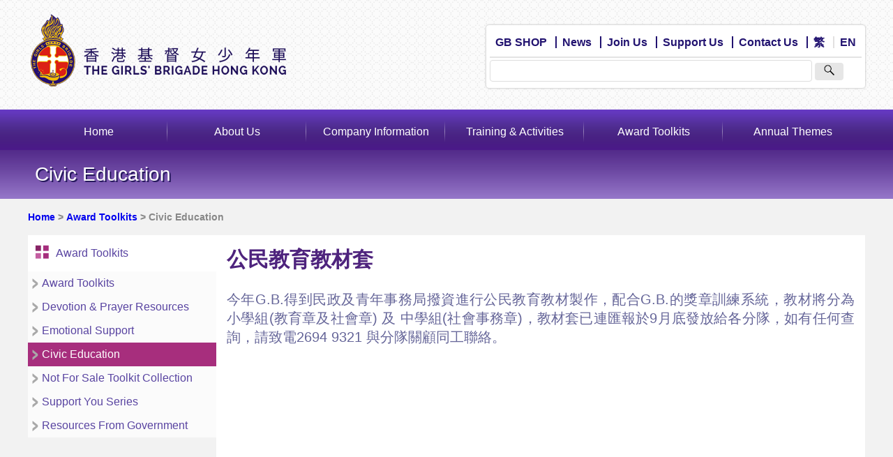

--- FILE ---
content_type: text/html; charset=UTF-8
request_url: https://gbhk.org.hk/en/article/AwardToolkits-Main/CivicEducation
body_size: 3420
content:

<!DOCTYPE html>
<html lang="en">
<head>
	<meta charset="UTF-8">
	<title>GBHK</title>
	<meta name="viewport" content="width=device-width, initial-scale=1">
	<link rel="shortcut icon" href="/images/favicon.ico" />
	<link href='http://fonts.googleapis.com/css?family=Open+Sans|Titillium+Web:400:600' rel='stylesheet' type='text/css'>
	<link rel="stylesheet" href="/css/style.css?20200802">
	<script src="/js/jquery-1.11.2.min.js"></script>
	<script src="//maps.googleapis.com/maps/api/js"></script>
	<script src="/js/jquery.mCustomScrollbar.min.js"></script>
	<script src="/js/setting.js?20200430"></script>
	<script type="text/javascript" src="/js/fancybox/jquery.fancybox.js?v=2.1.5"></script>

	<!-- OWL2 -->
	<link rel="stylesheet" href="/js/vendor/owl2/css/owl.carousel.css">
	<link rel="stylesheet" href="/js/vendor/owl2/css/owl.theme.default.min.css">
	<script src="/js/vendor/owl2/js/owl.carousel.min.js"></script>

	<link rel="stylesheet" type="text/css" href="/js/fancybox/jquery.fancybox.css?v=2.1.5" media="screen" />
</head>
<body class="en">
	<!-- Global Site Tag (gtag.js) - Google Analytics -->


	<div id="header" class="">
	<div class="top wrapper">
		<a href="/" id="logo"><img src="/images/logo.png"></a>
					<div id="nav1">
			<a href="/en/product">GB SHOP</a>
			<a href="/en/news">News</a>
			<a href="/en/joinus">Join Us</a>
			<a href="/en/supportus">Support Us</a>
			<a href="/en/contact">Contact Us</a>
			<a class="" href="/tc/article/AwardToolkits-Main/CivicEducation">繁</a>
			<a class="lang" href="/en/article/AwardToolkits-Main/CivicEducation">EN</a>
			<hr style="margin: 0; border: 1px solid #e4e4e4;"/>
			<input type="text" name="searchTxt" id="searchTxt" class="search" value=""></input>
			<a class="searchButton"><img src="/images/search.png" style="width:15px;"></a>
		</div>
	</div>
	<div id="nav">
		<div class="wrapper">
			<ul>
				<li>
					<a href="/en" >Home</a>
				</li>
								<li>
										<a href="/en/article/aboutus" >About Us</a>
					<ul class="submenu">
												<li><a href="/en/article/aboutus/historyofGB">History of G.B.</a></li>
												<li><a href="/en/article/aboutus/mission">Mission</a></li>
												<li><a href="/en/article/aboutus/aboutgbhk">About GBHK</a></li>
												<li><a href="/en/article/aboutus/organization">Organization Chart</a></li>
												<li><a href="/en/article/aboutus/Publication">Publications</a></li>
												<li><a href="/en/article/aboutus/Annual Report">Annual Reports</a></li>
												<li><a href="/en/article/aboutus/promotion_video">G.B. Promotion Video</a></li>
												<li><a href="/en/article/aboutus/GBSong">G.B. Songs</a></li>
												<li><a href="/en/article/aboutus/gbfriends">About G.B. Friends</a></li>
											</ul>
				</li>
								<li>
										<a href="/en/article/team" >Company Information</a>
					<ul class="submenu">
												<li><a href="/en/article/team/network">Companies Network</a></li>
												<li><a href="/en/article/team/cadetAward">Award System & Curriculum</a></li>
												<li><a href="/en/article/team/AllGuidelines">Guidelines</a></li>
												<li><a href="/en/article/team/AllFunding">Subsidies</a></li>
												<li><a href="/en/article/team/Coscompany-matching">Coscompany Matching</a></li>
												<li><a href="/en/article/team/CoyNOfficerAward">Company & Officer Award</a></li>
												<li><a href="/en/article/team/program_COVID-19">Arrangements under COVID-19</a></li>
												<li><a href="/en/article/team/FormsDowload">Forms Download</a></li>
												<li><a href="/en/article/team/GBHK calendar">GBHK Programme Calendar</a></li>
											</ul>
				</li>
								<li>
										<a href="/en/article/Training_Activities" >Training & Activities</a>
					<ul class="submenu">
												<li><a href="/en/article/Training_Activities/TrainingCourse_Cadet">Training Courses - Cadet</a></li>
												<li><a href="/en/article/Training_Activities/TrainingCourse_officer">Training Courses - Officer</a></li>
												<li><a href="/en/article/Training_Activities/navigator_program">Navigator Programs</a></li>
												<li><a href="/en/article/Training_Activities/HQActivities">GBHK Annual Events</a></li>
												<li><a href="/en/article/Training_Activities/ExchangePrograms">Exchange Programs</a></li>
												<li><a href="/en/article/Training_Activities/ThematicPrograms">Happy Family Campaign</a></li>
												<li><a href="/en/article/Training_Activities/flagraising">Flag Raising Ceremonies</a></li>
												<li><a href="/en/article/Training_Activities/programupdates">GBHK Quarterly Schedule</a></li>
											</ul>
				</li>
								<li>
										<a href="/en/article/AwardToolkits-Main" class="">Award Toolkits</a>
					<ul class="submenu">
												<li><a href="/en/article/AwardToolkits-Main/AwardToolkits">Award Toolkits</a></li>
												<li><a href="/en/article/AwardToolkits-Main/DevotionPrayerResources">Devotion & Prayer Resources</a></li>
												<li><a href="/en/article/AwardToolkits-Main/EmotionSupport">Emotional Support</a></li>
												<li><a href="/en/article/AwardToolkits-Main/CivicEducation">Civic Education</a></li>
												<li><a href="/en/article/AwardToolkits-Main/HandbookNotForSale">Not For Sale Toolkit Collection</a></li>
												<li><a href="/en/article/AwardToolkits-Main/supportuseries">Support You Series</a></li>
												<li><a href="/en/article/AwardToolkits-Main/Resources-Government">Resources From Government</a></li>
											</ul>
				</li>
								<li>
										<a href="/en/article/AnnualTheme" >Annual Themes</a>
					<ul class="submenu">
												<li><a href="/en/article/AnnualTheme/GBHK65Anniversary">GBHK 65 Anniversary</a></li>
												<li><a href="/en/article/AnnualTheme/2024AnnualTheme">2024 Annual Theme</a></li>
												<li><a href="/en/article/AnnualTheme/GBHK 60 Anniversary">GBHK 60th Anniversary</a></li>
												<li><a href="/en/article/AnnualTheme/GBSupportU">G.B. Support U</a></li>
												<li><a href="/en/article/AnnualTheme/ProudToBeAGirl">Proud To Be A Girl! (2019-2020)</a></li>
											</ul>
				</li>
				
			</ul>
		</div>
	</div>
</div>
<div id="breadcrumb-title">
	<div class="top">
		<div class="wrapper">
			Civic Education		</div>
	</div>
	<div class="bottom">
		<div class="wrapper">
			<div id="breadcrumb" class="wrapper">
				<a href="/en">Home</a>
															> <a href="/en/article/AwardToolkits-Main">Award Toolkits</a>
																				> Civic Education												</div>
		</div>
	</div>
</div>

<div class="wrapper">
	<div class="left">
		<div class="sub-menu">
			<div class="accordation">
				<div class="heading"><img src="/images/sub-menu-icon.png"/>Award Toolkits</div>
				<div class="accordation-content">
																	<a href="/en/article/AwardToolkits-Main/AwardToolkits" ><img src="/images/submenu-arrow-grey.png"/><span>Award Toolkits</span></a>
																			<ul class="second ">
															<li >
									<!-- <a href="/en/article/AwardToolkits-Main/AwardToolkits/AwardToolkits_cadet" >Award Toolkits - Cadets</a> -->
																											<a href="/en/article/AwardToolkits-Main/AwardToolkits/AwardToolkits_cadet/AwardToolkits_cadet" >
																				<span>Award Toolkits - Cadets</span></a>
																	</li>
															<li >
									<!-- <a href="/en/article/AwardToolkits-Main/AwardToolkits/AwardToolkits_pioneer" >Award Toolkits - Pioneers</a> -->
																											<a href="/en/article/AwardToolkits-Main/AwardToolkits/AwardToolkits_pioneer/AwardToolkits_pioneer" >
																				<span>Award Toolkits - Pioneers</span></a>
																	</li>
															<li >
									<!-- <a href="/en/article/AwardToolkits-Main/AwardToolkits/AwardToolkits_navigator" >Award Toolkits - Navigator</a> -->
																											<a href="/en/article/AwardToolkits-Main/AwardToolkits/AwardToolkits_navigator/AwardToolkits_navigator" >
																				<span>Award Toolkits - Navigator</span></a>
																	</li>
														</ul>
																							<a href="/en/article/AwardToolkits-Main/DevotionPrayerResources" ><img src="/images/submenu-arrow-grey.png"/><span>Devotion & Prayer Resources</span></a>
																			<ul class="second ">
															<li >
									<!-- <a href="/en/article/AwardToolkits-Main/DevotionPrayerResources/lifegospel" >Life Gospel Ministry</a> -->
																											<a href="/en/article/AwardToolkits-Main/DevotionPrayerResources/lifegospel/lifegospel" >
																				<span>Life Gospel Ministry</span></a>
																	</li>
															<li >
									<!-- <a href="/en/article/AwardToolkits-Main/DevotionPrayerResources/erdaozijian" >Alliance Bible Seminary Devotion App</a> -->
																											<a href="/en/article/AwardToolkits-Main/DevotionPrayerResources/erdaozijian/erdaozijian" >
																				<span>Alliance Bible Seminary Devotion App</span></a>
																	</li>
															<li >
									<!-- <a href="/en/article/AwardToolkits-Main/DevotionPrayerResources/traditional.odb" >Our Daily Bread Ministries</a> -->
																											<a href="/en/article/AwardToolkits-Main/DevotionPrayerResources/traditional.odb/traditional.odb" >
																				<span>Our Daily Bread Ministries</span></a>
																	</li>
															<li >
									<!-- <a href="/en/article/AwardToolkits-Main/DevotionPrayerResources/FullnessInChrist" >Fullness In Christ Fellowship</a> -->
																											<a href="/en/article/AwardToolkits-Main/DevotionPrayerResources/FullnessInChrist/FullnessInChrist" >
																				<span>Fullness In Christ Fellowship</span></a>
																	</li>
														</ul>
																							<a href="/en/article/AwardToolkits-Main/EmotionSupport" ><img src="/images/submenu-arrow-grey.png"/><span>Emotional Support</span></a>
																			<ul class="second ">
															<li >
									<!-- <a href="/en/article/AwardToolkits-Main/EmotionSupport/EmotionSup-Primary" >Emotional Support - Primary</a> -->
																											<a href="/en/article/AwardToolkits-Main/EmotionSupport/EmotionSup-Primary/EmotionSup-Primary" >
																				<span>Emotional Support - Primary</span></a>
																	</li>
															<li >
									<!-- <a href="/en/article/AwardToolkits-Main/EmotionSupport/EmotionSup-Secondary" >Emotional Support - Secondary</a> -->
																											<a href="/en/article/AwardToolkits-Main/EmotionSupport/EmotionSup-Secondary/EmotionSup-Secondary" >
																				<span>Emotional Support - Secondary</span></a>
																	</li>
															<li >
									<!-- <a href="/en/article/AwardToolkits-Main/EmotionSupport/EmotionSup-OfficerA" >Emotional Support - Officers (Individual Support)</a> -->
																											<a href="/en/article/AwardToolkits-Main/EmotionSupport/EmotionSup-OfficerA/EmotionSup-OfficerA" >
																				<span>Emotional Support - Officers (Individual Support)</span></a>
																	</li>
															<li >
									<!-- <a href="/en/article/AwardToolkits-Main/EmotionSupport/EmotionSup-OfficerB" >Emotional Support - Officers (Company Support)</a> -->
																											<a href="/en/article/AwardToolkits-Main/EmotionSupport/EmotionSup-OfficerB/EmotionSup-OfficerB" >
																				<span>Emotional Support - Officers (Company Support)</span></a>
																	</li>
														</ul>
																							<a href="/en/article/AwardToolkits-Main/CivicEducation" class="selected"><img src="/images/submenu-arrow-grey.png"/><span>Civic Education</span></a>
																													<a href="/en/article/AwardToolkits-Main/HandbookNotForSale" ><img src="/images/submenu-arrow-grey.png"/><span>Not For Sale Toolkit Collection</span></a>
																													<a href="/en/article/AwardToolkits-Main/supportuseries" ><img src="/images/submenu-arrow-grey.png"/><span>Support You Series</span></a>
																			<ul class="second ">
															<li >
									<!-- <a href="/en/article/AwardToolkits-Main/supportuseries/AFVCSinging" >Asia Fellowship Virtual Choir Singing</a> -->
																											<a href="/en/article/AwardToolkits-Main/supportuseries/AFVCSinging/AFVCSinging" >
																				<span>Asia Fellowship Virtual Choir Singing</span></a>
																	</li>
															<li >
									<!-- <a href="/en/article/AwardToolkits-Main/supportuseries/SelfhelpBook" >Self-help Book under COVID-19</a> -->
																											<a href="/en/article/AwardToolkits-Main/supportuseries/SelfhelpBook/SelfhelpBook" >
																				<span>Self-help Book under COVID-19</span></a>
																	</li>
															<li >
									<!-- <a href="/en/article/AwardToolkits-Main/supportuseries/MyColourfullDiary" >My Colour-full Diary</a> -->
																											<a href="/en/article/AwardToolkits-Main/supportuseries/MyColourfullDiary/MyColourfullDiary" >
																				<span>My Colour-full Diary</span></a>
																	</li>
														</ul>
																							<a href="/en/article/AwardToolkits-Main/Resources-Government" ><img src="/images/submenu-arrow-grey.png"/><span>Resources From Government</span></a>
																					</div>
			</div>
		</div>
	</div>
	<div class="right">
		<div style="font-size: 30px; color: #4e237d;"><strong>公民教育教材套</strong>
<div style="font-size: 20px; color: #666699; text-align: justify;"><br />今年G.B.得到民政及青年事務局撥資進行公民教育教材製作，配合G.B.的獎章訓練系統，教材將分為小學組(教育章及社會章) 及 中學組(社會事務章)，教材套已連匯報於9月底發放給各分隊，如有任何查詢，請致電2694 9321 與分隊關顧同工聯絡。</div>
</div>	</div>
	<div class="box">
		<div>
			<h3>最新消息</h3>
			<div class="top-news middle">
				<div class="date-wrapper">
					<span class="day">15</span><br/>
					<span class="month">JAN</span>
				</div>
				<div class="content">
					<div>
						<div></div>
					</div>
				</div>
			</div>
			<div class="other-news">
				<div class="content">
																													</div>
			</div>
		</div>
		<div>
			<h3>更多動態</h3>
			<div class="other-news">
				<div class="content">
					如想留意更多最新動態，,可以關注我們facebook，或電郵我們。
					<a class="follow fb">The Girls' Brigade Hong Kong</a>
					<div class="separator"></div>
					<a class="follow email">hq@gbhk.org.hk</a>
				</div>
			</div>
		</div>
	</div>
</div>
<div id="footer">
	<div class="top">
		<div class="wrapper">
			<div class="left">
				<h4>Funding Agencies</h4>
				<img src="/images/footer-logo4_en.png" style="height: 41px;"/>
				<img src="/images/footer-CCMA-logo-color.jpg"/>
				<img style="position: relative; top: 5px;" src="/images/footer-logo3.png?2020"/>
				<img src="/images/footer-logo5.png" style="height: 70px;margin-right: 0px;top: 5px;position: relative;"/>
			</div>
			<div class="right en">
				<h4>Headquarter Address</h4>
				Unit 1, G/F, Ko Chi House, Ko Yee Estate, Yau Tong, Kowloon, Hong Kong.<br/>
				<h4 style="margin-top: 15px;">Follow Us</h4>
				<a style="margin-top: 10px;" target="fb" href="https://www.facebook.com/GBHK1962/"><img src="/images/fb.png"/></a>
				<a style="margin-top: 10px;" target="ig" href="https://www.instagram.com/gbhk_1962/"><img src="/images/ig.png"/></a>
			</div>
		</div>
	</div>
	<div class="bottom">
		<div class="wrapper">
			Copyright © 2026 The Girls' Brigade Hong Kong. All rights reserved.			<div>
				<a href="/en/terms">Terms</a>
								<a href="/en/contact">Contact Us</a>
			</div>
		</div>
	</div>
</div></body>
</html>
